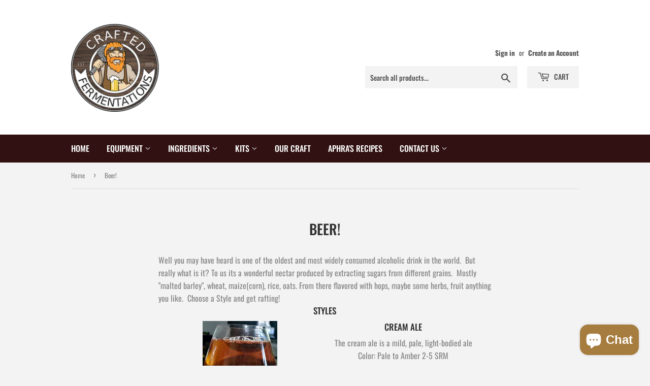

--- FILE ---
content_type: text/css
request_url: https://craftedfermentations.com/cdn/shop/t/5/assets/blog_cf.css?v=26858638034628731761632603434
body_size: -659
content:
.blog {
    text-align: center;
}

